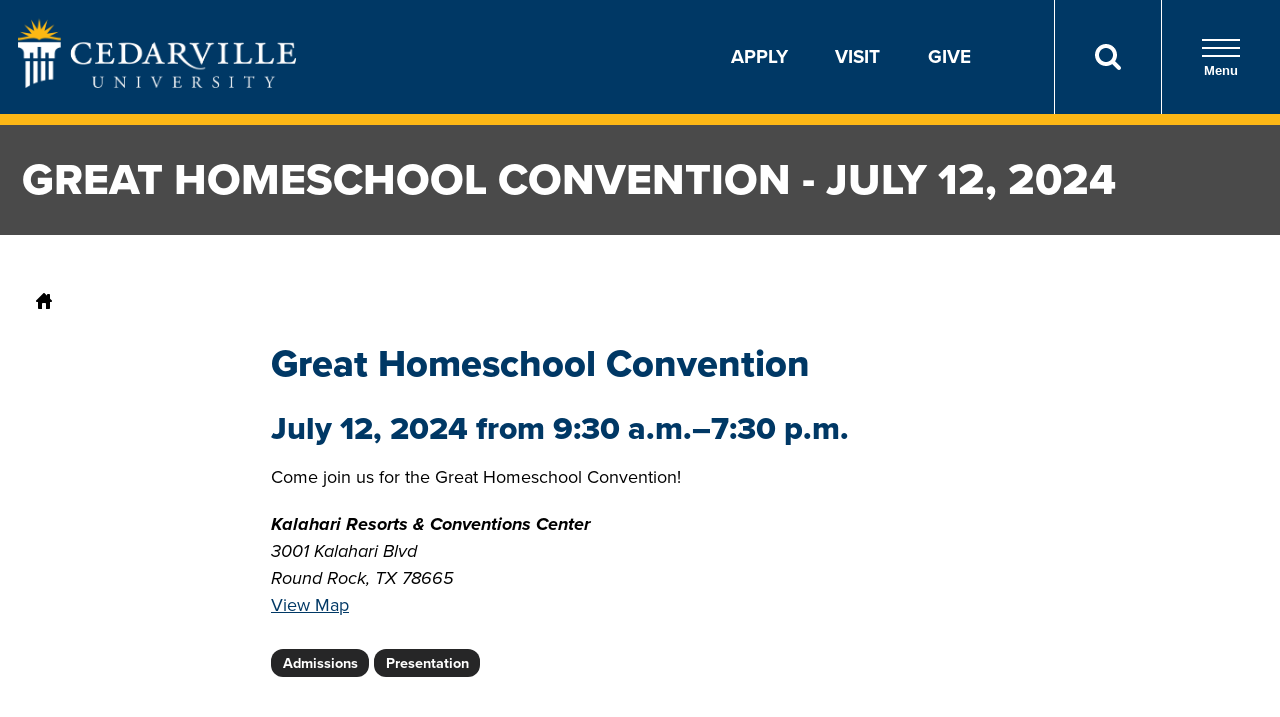

--- FILE ---
content_type: text/html;charset=UTF-8
request_url: https://www.cedarville.edu/cf/calendar/viewsingleevent/id/e30fa2fe-ea36-4100-4a4e-e9fb5dfd4a47
body_size: 33571
content:

<!DOCTYPE html>
<html lang="en">
<head>
<title>Great Homeschool Convention - July 12, 2024 - Calendar - Cedarville University</title>
<meta name="keywords" content="Christian, college, university, academics, higher education, Biblical truth, spiritual, Ohio, Cedarville" /> <meta name="description" content="Welcome to Cedarville, a Christ-centered university in Ohio offering over 175 programs. See why more than 7,200 students call this top Christian college home!" /> 
<!-- Google Tag Manager --><script>
(function(w,d,s,l,i){w[l]=w[l]||[];w[l].push({'gtm.start':
new Date().getTime(),event:'gtm.js'});var f=d.getElementsByTagName(s)[0],
j=d.createElement(s),dl=l!='dataLayer'?'&l='+l:'';j.async=true;j.src=
'https://www.googletagmanager.com/gtm.js?id='+i+dl;f.parentNode.insertBefore(j,f);
})(window,document,'script','dataLayer','GTM-KVXKDZ');</script><!-- End Google Tag Manager -->


    <meta charset="utf-8">
    <meta name="viewport" content="width=device-width, initial-scale=1">
    <link rel="apple-touch-icon-precomposed" sizes="57x57" href="/icons/apple-touch-icon-57x57.png" />
    <link rel="apple-touch-icon-precomposed" sizes="114x114" href="/icons/apple-touch-icon-114x114.png" />
    <link rel="apple-touch-icon-precomposed" sizes="72x72" href="/icons/apple-touch-icon-72x72.png" />
    <link rel="apple-touch-icon-precomposed" sizes="144x144" href="/icons/apple-touch-icon-144x144.png" />
    <link rel="apple-touch-icon-precomposed" sizes="60x60" href="/icons/apple-touch-icon-60x60.png" />
    <link rel="apple-touch-icon-precomposed" sizes="120x120" href="/icons/apple-touch-icon-120x120.png" />
    <link rel="apple-touch-icon-precomposed" sizes="76x76" href="/icons/apple-touch-icon-76x76.png" />
    <link rel="apple-touch-icon-precomposed" sizes="152x152" href="/icons/apple-touch-icon-152x152.png" />
    <link rel="icon" type="image/png" href="/icons/favicon-196x196.png" sizes="196x196" />
    <link rel="icon" type="image/png" href="/icons/favicon-96x96.png" sizes="96x96" />
    <link rel="icon" type="image/png" href="/icons/favicon-32x32.png" sizes="32x32" />
    <link rel="icon" type="image/png" href="/icons/favicon-16x16.png" sizes="16x16" />
    <link rel="icon" type="image/png" href="/icons/favicon-128.png" sizes="128x128" />
    <meta name="application-name" content="Cedarville University" />
    <meta name="msapplication-TileColor" content="#003963" />
    <meta name="msapplication-TileImage" content="/icons/mstile-144x144.png" />
    <meta name="msapplication-square70x70logo" content="/icons/mstile-70x70.png" />
    <meta name="msapplication-square150x150logo" content="/icons/mstile-150x150.png" />
    <meta name="msapplication-wide310x150logo" content="/icons/mstile-310x150.png" />
    <meta name="msapplication-square310x310logo" content="/icons/mstile-310x310.png" />

    <link rel="stylesheet" href="https://use.typekit.net/mdz4tlh.css"> 
    <link rel="stylesheet" href="/ResourcePackages/culayoutv9/assets/dist/css/_subCssFiles/homePageTop.css?20221004">
	<script>
        WebFontConfig={google:{families:["Open Sans:400,400i,700,700i","Roboto Condensed:400,700"]}},function(o){var e=o.createElement("script"),t=o.scripts[0];e.src="https://ajax.googleapis.com/ajax/libs/webfont/1.6.16/webfont.js",e.async="true",t.parentNode.insertBefore(e,t)}(document);
    </script>
    <meta name="robots" content="noindex"></head>
<body>
<!-- AfterBodyStartTag: START -->
    <!-- Google Tag Manager (noscript) -->
    <noscript><iframe src="https://www.googletagmanager.com/ns.html?id=GTM-KVXKDZ" height="0" width="0" style="display:none;visibility:hidden"></iframe></noscript>
<header class="header">
    <div class="header__group">
        <div class="header__group-logo">
            <a href="https://www.cedarville.edu/" aria-label="Go to Homepage">
                <img src="https://www.cedarville.edu/ResourcePackages/culayoutv9/assets/dist/images/cedarville-logo-new-2.png" class="header__group-img" alt="Cedarville University logo">
            </a>
        </div>
            <div class="header__utility">
                <ul class="header__utility-list">
                    <li class="header__utility-item"><a href="https://www.cedarville.edu/admissions/apply-now">Apply</a></li>
                    <li class="header__utility-item"><a href="https://www.cedarville.edu/admissions/visit">Visit</a></li>
                    <li class="header__utility-item"><a href="https://www.cedarville.edu//advancement/ways-to-give">Give</a></li>
                    
                </ul>
                <button id="headerSearchBtn" type="button" class="header__utility-search" aria-label="Search">
                    <span><img src="https://www.cedarville.edu/ResourcePackages/culayoutv9/assets/dist/images/search.svg" alt="Search Icon" role="presentation" aria-hidden="true"></span>
                </button>
                <button id="menuOpen" type="button" class="header__utility-nav">
                    <div class="nav-opener">
                        <span></span>
                    </div>
                    Menu
                </button>
            </div>
            <div id="menuPanel" class="header__panel">
                <div class="header__panel-top">
                    <div class="header__panel-util">
                        <button id="panelToggle01" type="button" class="header__panel-btn" data-target="panel01">
                            <img src="https://www.cedarville.edu/ResourcePackages/culayoutv9/assets/dist/images/search.svg" alt="Search Icon" class="header__panel-icon" role="presentation" aria-hidden="true">
                            <div class="panel-btn__text">Search</div>
                        </button>
                        <div id="panel01" class="header__panel-box header__panel-box--search">
                            
                            <form role="search" action="/search" autocomplete="off" class="search-form" id="cludo-global-search-form">
                                <fieldset>
                                    <label class="search-field__input-label--hidden" for="global-search">Search Site</label>
                                    <input type="search" placeholder="Start Your Search" id="global-search" aria-label="Search" class="search-input">
                                    <button type="submit" alt="Search" aria-label="Search" id="header-panel-btn-search-submit" class="search-button">
                                        <img src="https://www.cedarville.edu/ResourcePackages/culayoutv9/assets/dist/images/search-panel.svg" alt="Search Icon" class="header__panel-icon" role="presentation" aria-hidden="true">
                                    </button>
                                    <div id="suggestions" class="search-suggestions"></div>
                                </fieldset>
                            </form>
                        </div>
                        <button id="panelToggle02" type="button" class="header__panel-btn" data-target="panel02">
                            <img src="https://www.cedarville.edu/ResourcePackages/culayoutv9/assets/dist/images/campus-icon.svg" alt="Campus Icon" class="header__panel-icon" role="presentation" aria-hidden="true">
                            <div class="panel-btn__text">Campus Links</div>
                        </button>
                        <div id="panel02" class="header__panel-box header__panel-box--links">
                            <a href="https://mycu.cedarville.edu" class="header__panel-link" target="_blank" id="header-panel-mycu">
                                <img src="https://www.cedarville.edu/ResourcePackages/culayoutv9/assets/dist/images/campus-link-mycu.png" alt="myCU Portal" class="box__img">
                            </a>
                            <a href="https://mail.google.com/a/cedarville.edu" class="header__panel-link" target="_blank" id="header-panel-email">
                                <img src="https://www.cedarville.edu/ResourcePackages/culayoutv9/assets/dist/images/campus-link-email.png" alt="Campus Email" class="box__img">
                            </a>
                            <a href="https://www.cedarville.edu/canvas" class="header__panel-link" target="_blank" id="header-panel-canvas">
                                <img src="https://www.cedarville.edu/ResourcePackages/culayoutv9/assets/dist/images/campus-link-canvas.png" alt="Canvas" class="box__img">
                            </a>
                            <a href="https://portal.office.com/" class="header__panel-link" target="_blank" id="header-panel-office365">
                                <img src="https://www.cedarville.edu/ResourcePackages/culayoutv9/assets/dist/images/campus-link-office365.png" alt="Office 365" class="box__img">
                            </a>
                            <a href="https://www.cedarville.edu/event/academic-calendar" class="header__panel-link" target="_blank" id="header-panel-calendar">
                                <img src="https://www.cedarville.edu/ResourcePackages/culayoutv9/assets/dist/images/campus-link-calendar.png" alt="Academic Calendar" class="box__img">
                            </a>
                            <a href="https://www.cedarville.edu/academics/offices/library" class="header__panel-link" target="_blank" id="header-panel-library">
                                <img src="https://www.cedarville.edu/ResourcePackages/culayoutv9/assets/dist/images/campus-link-library.png" alt="Library" class="box__img">
                            </a>
                        </div>
                        <button id="panelToggle03" type="button" class="header__panel-btn" data-target="panel03">
                            <span>A-Z</span>
                            <div class="panel-btn__text">Directory</div>
                        </button>
                        <div id="panel03" class="header__panel-box header__panel-box--dir">
                            <a class="button header__panel-button" href="https://www.cedarville.edu/offices">All offices and departments</a>
                            <a class="button header__panel-button" href="https://www.cedarville.edu/why-cedarville/contact-form?epart1=admissions&toname=University+Admissions">Contact Cedarville</a>
                            <a class="button header__panel-button" href="https://www.cedarville.edu/findaperson">Find a Person</a>
                        </div>
                    </div>
                    <button id="menuClose" type="button" class="header__panel-close">X</button>
                </div>

                <div class="header__panel-bottom">
                    <nav class="header__panel-main" aria-label="Main Navigation" role="navigation">
                        <ul class="header__nav" role="menubar">
                            <li role="presentation" class="header__nav-item">
                                <div class="header__nav-toggle">
                                    <a href="https://www.cedarville.edu/why-cedarville" class="header__nav-heading" role="menuitem" tabindex="0">Why Cedarville</a>
                                    <button type="button" class="header__nav-expand" data-target="nav01" aria-expanded="false">
                                        <span class="hidden-visually">Toggle for Why Cedarville</span>
                                    </button>
                                </div>
                                <ul id="nav01" class="header__nav-menu" aria-hidden="true" role="menu" aria-labelledby="dropdown1">
                                    <li role="presentation"><a href="https://www.cedarville.edu/why-cedarville/cedarville-history" class="header__nav-link" role="menuitem">History Of Cedarville</a></li>
                                    <li role="presentation"><a href="https://www.cedarville.edu/why-cedarville/doctrinal-statement#believe" class="header__nav-link" role="menuitem">What We Believe</a></li>
                                    <li role="presentation"><a href="https://www.cedarville.edu/tour" class="header__nav-link" role="menuitem">Virtual Campus Tour</a></li>
                                    <li role="presentation"><a href="https://www.cedarville.edu/why-cedarville/accreditation" class="header__nav-link" role="menuitem">Accreditation</a></li>
                                    <li role="presentation"><a href="https://www.cedarville.edu/academics/about/career-graduate-school-placement" class="header__nav-link" role="menuitem">Outcomes</a></li>
                                    <li role="presentation"><a href="https://www.cedarville.edu/why-cedarville/campus-profile" class="header__nav-link" role="menuitem">Campus Profile</a></li>
                                </ul>
                            </li>
                            <li role="presentation" class="header__nav-item">
                                <div class="header__nav-toggle">
                                    <a href="https://www.cedarville.edu/academics" class="header__nav-heading">Academics</a>
                                    <button type="button" class="header__nav-expand" aria-expanded="false" data-target="nav02">
                                        <span class="hidden-visually">Toggle for Academics</span>
                                    </button>
                                </div>
                                <ul id="nav02" class="header__nav-menu" aria-hidden="true">
                                    <li><a class="header__nav-link" href="https://www.cedarville.edu/academics/programs?degree=ug">Undergraduate Programs</a></li>
                                    <li><a class="header__nav-link" href="https://www.cedarville.edu/academics/programs?degree=gd">Graduate Programs</a></li>
                                    <li><a class="header__nav-link" href="https://www.cedarville.edu/admissions/online-programs">Online Programs</a></li>
                                    <li><a class="header__nav-link" href="https://www.cedarville.edu/admissions/dual-enrollment">Dual Enrollment/CCP</a></li>
                                    <li><a class="header__nav-link" href="https://www.cedarville.edu/academics/offices/continuing-education">Continuing Education</a></li>
                                    <li><a class="header__nav-link" href="https://www.cedarville.edu/academics/about/academic-support-and-assistance">Academic Support and Assistance</a></li>
                                    <li><a class="header__nav-link" href="https://www.cedarville.edu/academics/schools">Schools and Departments</a></li>
                                    <li><a class="header__nav-link" href="https://www.cedarville.edu/global-studies-and-ministry">Global Studies and Ministry</a></li>
                                </ul>
                            </li>
                            <li role="presentation" class="header__nav-item">
                                <div class="header__nav-toggle">
                                    <a href="https://www.cedarville.edu/admissions" class="header__nav-heading">Admissions and Aid</a>
                                    <button type="button" class="header__nav-expand" aria-expanded="false" data-target="nav03">
                                        <span class="hidden-visually">Toggle for Admissions and Aid</span>
                                    </button>
                                </div>
                                <ul id="nav03" class="header__nav-menu" aria-hidden="true">
                                    <li><a href="https://www.cedarville.edu/admissions/undergraduate" class="header__nav-link">Undergraduate Admissions</a></li>
                                    <li><a href="https://www.cedarville.edu/admissions/undergraduate/costs-scholarships" class="header__nav-link">Undergraduate Costs and Aid</a></li>
                                    <li><a href="https://www.cedarville.edu/admissions/undergraduate/accepted" class="header__nav-link">Undergraduate Accepted Students</a></li>
                                    <li><a href="https://www.cedarville.edu/admissions/graduate" class="header__nav-link">Graduate Admissions</a></li>
                                    <li><a href="https://www.cedarville.edu/admissions/graduate/admission-requirements" class="header__nav-link">Graduate Requirements</a></li>
                                    <li><a href="https://www.cedarville.edu/admissions/graduate/graduate-costs" class="header__nav-link">Graduate Costs and Aid</a></li>
                                    <li><a href="https://www.cedarville.edu/admissions/dual-enrollment" class="header__nav-link">Dual Enrollment/CCP Admissions</a></li>
                                    <li><a href="https://www.cedarville.edu/admissions/dual-enrollment/admission" class="header__nav-link">Dual Enrollment Requirements</a></li>
                                    <li><a href="https://www.cedarville.edu/admissions/dual-enrollment/costs" class="header__nav-link">Dual Enrollment Costs</a></li>
                                </ul>
                            </li>
                            <li role="presentation" class="header__nav-item">
                                <div class="header__nav-toggle">
                                    <a href="https://www.cedarville.edu/chapel" class="header__nav-heading">Chapel</a>
                                    <button type="button" class="header__nav-expand" aria-expanded="false" data-target="nav04">
                                        <span class="hidden-visually">Toggle for Chapel</span>
                                    </button>
                                </div>
                                <ul id="nav04" class="header__nav-menu" aria-hidden="true">
                                    <li><a href="https://www.cedarville.edu/chapel/live" class="header__nav-link">Livestream</a></li>
                                    <li><a href="https://www.cedarville.edu/chapel/recent" class="header__nav-link">On-demand Archive</a></li>
                                    <li><a href="https://www.cedarville.edu/event?category=1010" class="header__nav-link">Schedule</a></li>
                                    <li><a href="https://www.cedarville.edu/offices/president/chapel/2025-26-marked-by-jesus" class="header__nav-link">President's Series</a></li>
                                </ul>
                            </li>
                            <li role="presentation" class="header__nav-item">
                                <div class="header__nav-toggle">
                                    <a href="https://www.cedarville.edu/student-life" class="header__nav-heading">Student Life</a>
                                    <button type="button" class="header__nav-expand" aria-expanded="false" data-target="nav05">
                                        <span class="hidden-visually">Toggle for Student Life</span>
                                    </button>
                                </div>
                                <ul id="nav05" class="header__nav-menu" aria-hidden="true">
                                    <li><a href="https://www.cedarville.edu/chapel" class="header__nav-link">Chapel</a></li>
                                    <li><a href="https://www.cedarville.edu/student-life#header-studentactivities" class="header__nav-link">Student Activities</a></li>
                                    <li><a href="https://www.cedarville.edu/student-life/residence-life" class="header__nav-link">Residence Life</a></li>
                                    <li><a href="https://www.cedarville.edu/admissions/graduate/student-life" class="header__nav-link">Graduate Student Life</a></li>
                                </ul>
                            </li>
                            <li role="presentation" class="header__nav-item">
                                <div class="header__nav-toggle">
                                    <a href="https://www.cedarville.edu/ministries" class="header__nav-heading">Ministries</a>
                                    <button type="button" class="header__nav-expand" aria-expanded="false" data-target="nav06">
                                        <span class="hidden-visually">Toggle for Ministries</span>
                                    </button>
                                </div>
                                <ul id="nav06" class="header__nav-menu" aria-hidden="true">
                                    <li><a href="https://www.cedarville.edu/ministries#header-globaloutreach" class="header__nav-link">Global Outreach</a></li>
                                    <li><a href="https://www.cedarville.edu/ministries#header-musicministries" class="header__nav-link">Music Ministries</a></li>
                                    <li><a href="https://www.cedarville.edu/ministries#header-on-campusministries" class="header__nav-link">On-Campus Ministries</a></li>
                                </ul>
                            </li>
                        </ul>
                    </nav>


                    <ul class="header__list twocol">
                        <li class="header__list-item">
                            <div class="header__list-img">
                                <img src="https://www.cedarville.edu/images/default-source/layout/apply.svg" alt="Apply" role="presentation" aria-hidden="true">
                            </div>
                            <a href="https://www.cedarville.edu/admissions/apply-now">Apply</a>
                        </li>
                        <li class="header__list-item">
                            <div class="header__list-img">
                                <img src="https://www.cedarville.edu/images/default-source/layout/visit.svg" alt="Visit" role="presentation" aria-hidden="true">
                            </div>
                            <a href="https://www.cedarville.edu/admissions/visit">Visit</a>
                        </li>
                        <li class="header__list-item">
                            <div class="header__list-img">
                                <img src="https://www.cedarville.edu/images/default-source/layout/request-info.svg" alt="Request Information" role="presentation" aria-hidden="true">
                            </div>
                            <a href="https://www.cedarville.edu/admissions/undergraduate/request-information">Request Info</a>
                        </li>
                        <li class="header__list-item">
                            <div class="header__list-img">
                                <img src="https://www.cedarville.edu/images/default-source/layout/give.svg" alt="Give" role="presentation" aria-hidden="true">
                            </div>
                            <a href="https://www.cedarville.edu//advancement/ways-to-give">Give</a>
                        </li>
                        <li class="header__list-item">
                            <div class="header__list-img">
                                <img src="https://www.cedarville.edu/images/default-source/layout/athletics.svg" alt="Athletics" role="presentation" aria-hidden="true">
                            </div>
                            <a href="https://yellowjackets.cedarville.edu/">Athletics</a>
                        </li>
                        <li class="header__list-item">
                            <div class="header__list-img">
                                <img src="https://www.cedarville.edu/images/default-source/layout/events.svg" alt="Calendar" role="presentation" aria-hidden="true">
                            </div>
                            <a href="https://www.cedarville.edu/event">Calendar</a>
                        </li>
                        <li class="header__list-item">
                            <div class="header__list-img">
                                <img src="https://www.cedarville.edu/images/default-source/layout/in-the-news.svg" alt="In the News" role="presentation" aria-hidden="true">
                            </div>
                            <a href="https://www.cedarville.edu/news">In the News</a>
                        </li>
                        <li class="header__list-item">
                            <div class="header__list-img">
                                <img src="https://www.cedarville.edu/images/default-source/layout/alumni.svg" alt="Alumni" role="presentation" aria-hidden="true">
                            </div>
                            <a href="https://www.cedarville.edu/alumni">Alumni</a>
                        </li>
                        <li class="header__list-item">
                            <div class="header__list-img">
                                <img src="https://www.cedarville.edu/images/default-source/layout/parents.svg" alt="Parents" role="presentation" aria-hidden="true">
                            </div>
                            <a href="https://www.cedarville.edu/parent-resources">Parents</a>
                        </li>
                        <li class="header__list-item">
                            <div class="header__list-img">
                                <img src="https://www.cedarville.edu/images/default-source/layout/campus-store.svg" alt="Campus Store" role="presentation" aria-hidden="true">
                            </div>
                            <a href="https://www.cedarville.edu/campusstore">Campus Store</a>
                        </li>
                    </ul>
                </div>
            </div>
    </div>
</header>
<main id="main">
<h1 class="page-title">Great Homeschool Convention - July 12, 2024</h1> <nav class="breadcrumbs" role="navigation" aria-label="You are here:">
    <a href="/" rel="index up up"><svg xmlns="http://www.w3.org/2000/svg" xmlns:xlink="http://www.w3.org/1999/xlink" height="16px" version="1.1" viewBox="0 0 16 16" width="16px" xml:space="preserve"><path d="M15.45,7L14,5.551V2c0-0.55-0.45-1-1-1h-1c-0.55,0-1,0.45-1,1v0.553L9,0.555C8.727,0.297,8.477,0,8,0S7.273,0.297,7,0.555  L0.55,7C0.238,7.325,0,7.562,0,8c0,0.563,0.432,1,1,1h1v6c0,0.55,0.45,1,1,1h3v-5c0-0.55,0.45-1,1-1h2c0.55,0,1,0.45,1,1v5h3  c0.55,0,1-0.45,1-1V9h1c0.568,0,1-0.437,1-1C16,7.562,15.762,7.325,15.45,7z"></path></svg></a>
</nav> 
	
	<div class="cols-nav_main">
		<div>
		<br /> 
	</div>

<div class="container">

<!-- AfterBodyStartTag: END -->
 
			<h2 class="text-case-none">Great Homeschool Convention</h2>
			<h3 class="text-case-none">July 12, 2024 from 9:30 a.m.–7:30 p.m.</h3>
			
					<p>Come join us for the Great Homeschool Convention!</p>
				
					<p><address><strong>Kalahari Resorts & Conventions Center</strong><br />3001 Kalahari Blvd<br />Round Rock, TX 78665</address> 
	<a href="https://www.google.com/maps/search/?api=1&query=3001+Kalahari+Blvd+Round+Rock+TX+78665" target="_new" title="View Map!">View Map</a>
	</p>
					
			<p style="margin-top:30px">
			
				<span class="tag">Admissions</span>
			
				<span class="tag">Presentation</span>
			
			</p>
			</div>
</div>
</main>
<footer class="footer footer--refresh" id="footer">
    <div class="footer__top">
      
        <div class="container">
            <div class="footer__top-logo">
                <img src="/ResourcePackages/culayoutv9/assets/dist/images/cedarville-logo-new-2.png" class="footer__top-img" alt="Cedarville University logo">
                <img src="/ResourcePackages/culayoutv9/assets/dist/images/text-footer.png" class="footer__top-img" alt="for the Word of God and the Testimony of Jesus Christ">
                <div class="footer__top-text">
                    So teach us to number our days that we may get a heart of wisdom.
                    <div class="footer__top-block">PSALM 90:12</div>
                </div>
            </div>
            <div class="footer__top-address">
                <h3 class="footer__top-mobile"><button type="button" class="footer__top-toggle" data-target="addressContainer" aria-expanded="false" aria-haspopup="true">Contact Us</button></h3>
                <h3 class="footer__top-header">Contact Us</h3>
                <div id="addressContainer" class="footer__top-column">
                    <address>
                        <div class="footer__top-street">251 N. Main St.</div>
                        <div class="footer__top-state">Cedarville, OH 45314 USA</div>
                    </address>
                    <span class="phone"><a href="tel:18002332784">1-800-CEDARVILLE</a></span>
                    <span class="phone"><a href="tel:19377667700">1-937-766-7700</a></span>
                </div>
                
                    <ul class="footer__top-social">
                        <li>
                            <a href="https://www.facebook.com/cedarville/"><i aria-hidden="true" class="icon-facebook"></i><span class="sr-only">Connect on Facebook</span></a>
                        </li>
                        <li>
                            <a href="https://www.youtube.com/user/cedarvilleu"><i aria-hidden="true" class="icon-youtube"></i><span class="sr-only">Connect on YouTube</span></a>
                        </li>
                        <li>
                            <a href="https://x.com/cedarville"><i aria-hidden="true" class="icon-x"></i><span class="sr-only">Connect on X</span></a>
                        </li>
                        <li>
                            <a href="https://www.instagram.com/cedarville/"><i aria-hidden="true" class="icon-instagram"></i><span class="sr-only">Connect on Instagram</span></a>
                        </li>
                        <li>
                            <a href="https://www.tiktok.com/@cedarville/"><i aria-hidden="true" class="icon-tiktok"></i><span class="sr-only">Connect on TikTok</span></a>
                        </li>
                    </ul>
                
            </div>
            
                <div class="footer__top-quick">
                    <h3 class="footer__top-mobile"><button type="button" class="footer__top-toggle" data-target="footerLinks" aria-expanded="false" aria-haspopup="true">Quick Links</button></h3>
                    <h3 class="footer__top-header">Quick Links</h3>
                    <ul id="footerLinks" class="footer__top-column">
                        <li><a href="/admissions">Admissions</a></li>
                        <li><a href="/academic-programs">Academics</a></li>
                        <li><a href="/admissions/apply-now">Apply</a></li>
                        <li><a href="https://yellowjackets.cedarville.edu/">Athletics</a></li>
                        <li><a href="/admissions/visit">Visit</a></li>
                        <li><a href="/admissions/undergraduate/request-information">Request Info</a></li>
                    </ul>
                </div>
            
        </div>
    </div>
    <div class="footer__bottom">
        <div class="container">
            
                <div class="footer__bottom-main">
                    <ul class="footer__bottom-nav">
                        <li><a href="/offices">directory</a></li>
                        <li><a href="/offices/human-resources">jobs</a></li>
                        <li><a href="/why-cedarville/contact-form?epart1=webmaster&amp;toname=Director+of+Web+Services">comments or questions</a></li>
                    </ul>
                </div>
                <div class="footer__bottom-sub">
                    <ul class="footer__bottom-subnav">
                        <li><a href="/offices/institutional-research/consumer-information">Consumer Information</a></li>
                        <li><a href="/why-cedarville/copyright-infringement-notification">Copyright Infringement Notification</a></li>
                        <li><a href="/why-cedarville/nondiscrimination-statement">Nondiscrimination Statement</a></li>
                        <li><a href="/why-cedarville/privacy-statement">Privacy Statement</a></li>
                        <li><a href="/why-cedarville/web-disclaimer">Web Disclaimer</a></li>
                    </ul>
                </div>
                <div class="footer__bottom-copyright">
                    <span class="copy">&copy; Copyright 2026</span>
                </div>
            
        </div>
    </div>    
</footer>
<link rel="stylesheet" href="https://www.cedarville.edu/ResourcePackages/culayoutv9/assets/dist/css/cedarville-main.min.css?20221004"> 
<script src="https://www.cedarville.edu/ResourcePackages/culayoutv9/assets/dist/js/cedarville-main.min.js?20221004"></script> <script src="https://browser.sentry-cdn.com/6.19.3/bundle.min.js" integrity="sha384-nPdevhdd3kzoE6qSkQOcxINaeJgCo/0OZ+Q8WV3rnT3Z95tbfSmkVRlYbDV6iKpl" crossorigin="anonymous"></script> <script>Sentry.init({ dsn: 'https://6e044d4b3e2c4ea9a65791c6f57856fe@o103103.ingest.sentry.io/5389947' }); Sentry.setTag("codelocation", "coldfusion");</script> <script async="async" src="https://connect.cedarville.edu/ping"></script> 
</body>
</html>

--- FILE ---
content_type: image/svg+xml
request_url: https://www.cedarville.edu/images/default-source/layout/alumni.svg
body_size: 1173
content:
<?xml version="1.0" encoding="UTF-8"?>
<svg xmlns="http://www.w3.org/2000/svg" viewBox="0 0 44 44">
  <defs>
    <style>.c{fill:#00bce4;}</style>
  </defs>
  <g id="a" />
  <g id="b">
    <g>
      <path class="c" d="M33.63,21.72c-.15-.09-.33-.1-.49-.02l-9.43,4.74c-.99,.49-2.16,.49-3.14,0l-9.51-4.77c-.16-.08-.34-.07-.49,.02-.15,.09-.24,.25-.24,.43v4.81c0,.19,.11,.36,.27,.45l9.46,4.78c.64,.33,1.34,.49,2.03,.49s1.4-.16,2.03-.49l9.46-4.78c.17-.08,.27-.26,.27-.45v-4.78c0-.17-.09-.33-.24-.43Z" />
      <path class="c" d="M22.15,27.81c-.69,0-1.39-.16-2.02-.48L.84,17.67c-.17-.08-.28-.26-.28-.45s.11-.36,.28-.45L19.9,7.19c1.26-.64,2.77-.64,4.04-.01l19.29,9.68c.17,.08,.28,.26,.28,.45s-.11,.36-.28,.45l-19.06,9.58c-.63,.32-1.33,.48-2.02,.48ZM2.17,17.22l18.4,9.22c.98,.5,2.16,.5,3.14,0l18.17-9.13L23.49,8.08c-.99-.49-2.16-.49-3.14,0L2.17,17.22Z" />
      <path class="c" d="M22.03,15.72c-.64,0-1.2,.4-1.43,.96l-18.41,.07c-.28,0-.5,.22-.5,.5v9.78l-1.18,4.41c-.06,.23,.05,.47,.26,.58l1.19,.6c.07,.04,.15,.05,.22,.05s.15-.02,.22-.05l1.19-.6c.21-.11,.32-.35,.26-.58l-1.18-4.41v-9.29l17.85-.07c.18,.65,.77,1.13,1.48,1.13,.85,0,1.55-.69,1.55-1.55s-.69-1.55-1.55-1.55Z" />
    </g>
  </g>
</svg>